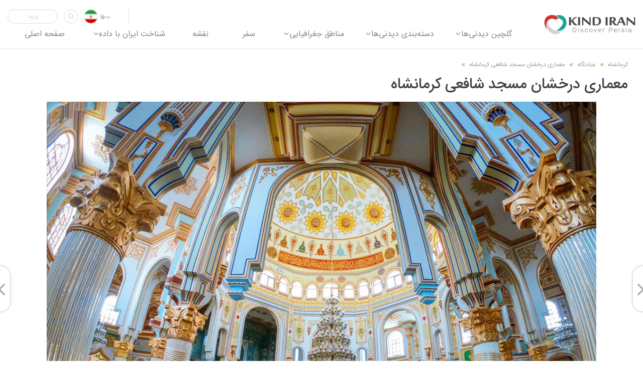

--- FILE ---
content_type: text/html; charset=utf-8
request_url: https://kindiran.com/FA/photo/500564
body_size: 12720
content:

<!DOCTYPE html>
<html xmlns="http://www.w3.org/1999/xhtml"
      dir="rtl" lang="fa-ir">
<head prefix="og: http://ogp.me/ns#">


    

<!-- ======== General Metas ======== -->

<link rel="shortcut icon" type="image/x-icon" href="/favicon.ico" />
<meta charset="UTF-8">
<meta http-equiv="Content-Type" content="text/html; charset=utf-8">
<meta http-equiv="content-language" content="FA" />
<meta http-equiv="X-UA-Compatible" content="IE=edge,chrome=1">
<meta name="telegram:channel" content=@kindiran>
<!-- ======== Mobile Metas ======== -->
<meta name="viewport" content="width=device-width, initial-scale=1">
<!-- ======== Generator Metas ======== -->

<meta name="web-developer" content="videvelop Team - Navid Amin Aghaee">
<meta name="web-designer" content="videvelop Team - Ardalan Shahverdi">
<!-- ======== DC. Metas ======== -->
<meta name="DC.Publisher" content="kindiran">
<meta name="DC.Language" content="FA">
<meta name="DC.Type" content="website">

<!-- ======== og Metas ======== -->
<meta property="og:type" content="website" />
<meta property="og:site_name" content="kindiran" />

<meta property="og:image:width" content="200" />
<meta property="og:image:height" content="200" />

<meta property="fb:app_id" content="601729166865770" />
    <!-- ======== Libs & Plugins CSS ======== -->
    
    <link href="/Content/BundleCss/bundleLayout.min.css" rel="stylesheet" />

        <link href="/Content/iLess/Variables/iFont-FA.min.css" rel="stylesheet" />
    <script src="/Scripts/BundlesScripts/bundleLayoutTop.min.js"></script>
    
        
<!-- ======== General Metas ======== -->
<title>معماری درخشان مسجد شافعی کرمانشاه</title>
<meta name="keywords">
<meta name="description">
<link rel="image_src" href="https://www.kindiran.com//Content/uploads/2066/photos/500564_md.jpg">
<meta property="al:web:url" content="https://kindiran.com/FA/photo/500564">
<!-- ======== og Metas ======== -->
<meta property="og:title" content="معماری درخشان مسجد شافعی کرمانشاه">
<meta property="og:description">
<meta property="og:type" content="photo">
<meta name="og:url" content="https://kindiran.com/FA/photo/500564">
<meta property="og:image" content="https://www.kindiran.com//Content/uploads/2066/photos/500564_md.jpg">
<meta property="og:image:type" content="image/jpg">
<meta property="og:image:width" content="200">
<meta property="og:image:height" content="200">
<meta property="og:site_name" content="KindIran.com">
<meta property="fb:app_id" content="1791172107805472">
<meta property="og:locale" content="fa_IR">
<meta name="twitter:card" content="summary">
<meta name="twitter:site" content="KindIran.com">
<meta name="twitter:creator" content="KindIran.com">
<meta name="twitter:url" content="https://kindiran.com/FA/photo/500564">
<meta name="twitter:title" content="معماری درخشان مسجد شافعی کرمانشاه">
<meta name="twitter:description">
<meta name="twitter:image" content="https://www.kindiran.com//Content/uploads/2066/photos/500564_md.jpg">
<!-- ======== DC Metas ======== -->
<meta name="dc.language" content="FA">
<meta name="dc.type" content="photo">
<meta name="dc.title" content="معماری درخشان مسجد شافعی کرمانشاه">
<meta name="dc.keywords">
<meta name="dc.description">




    <link href="/Content/iLess/Pages/GalleryItem.min.css" rel="stylesheet" />
    <link href="/Content/Component/owlc/owlc.min.css" rel="stylesheet" />
    <link href="/Content/Component/owlc/owlt.min.css" rel="stylesheet" />

    <script type="text/javascript">
        (function (c, l, a, r, i, t, y) {
            c[a] = c[a] || function () { (c[a].q = c[a].q || []).push(arguments) };
            t = l.createElement(r); t.async = 1; t.src = "https://www.clarity.ms/tag/" + i;
            y = l.getElementsByTagName(r)[0]; y.parentNode.insertBefore(t, y);
        })(window, document, "clarity", "script", "sbmjqhh6fr");
    </script>
</head>
<body id="main-body" class="global-direction dflt-txt-align  LNG-RTL" data-offset="160" data-spy="scroll" data-target="#INTRMnu">

    <header id="MainHeader" role="banner">
        <div class="FlexContainer-fluid">

            <div class="MainHeader_FlexItem">
                <a href="/fa"><div id="MainHeaderLogo"></div></a>
            </div>

            <div class="MainHeader_FlexItem">
                <div class="MainHeaderNavToggle_div hidden-lg hidden-md">
                    <a id="MainHeaderNavToggle"><span></span></a>
                </div>
                <nav id="Nav_MenuTools" role="navigation">
<ul class="MenuTools" role="tablist">

        <li id="ProfilePic_PartID" class="dropdown ProfilePic_Part">
            <a href=/Account/Login role="button" title="ورود" class="LoginModalOpener MenuTools_BTN" onclick="$('#LoginText').text('')">
                <div class="MenuTools_Icon LoginMode">
                    <i class="vi vi-lock" aria-hidden="true"></i>
                    <span class="">ورود</span>
                </div>
            </a>
        </li>

    <li id="DrpSearchBar" class="dropdown SearchBar_Part">
        <button id="dropdown-HeaderSearchBar" class="dropdown-toggle MenuTools_BTN" type="button" data-toggle="dropdown" aria-haspopup="true" aria-expanded="true" title="جستجو">
            <div class="MenuTools_Icon">
                <i class="vi vi-search3" aria-hidden="true"></i>
            </div>
            
        </button>

        <div class="dropdown-menu MenuTools_Box" aria-labelledby="dropdown-HeaderSearchBar">
            <button id="SearchBtn" type="button" class="close" aria-label="Close" data-dismiss="#DrpSearchBar"><i class="vi vi-close-empty" aria-hidden="true"></i></button>

<form action="/FA/search" class="iForm" method="post" role="form">                <div class="form-horizontal iForm-SCTN">
                    <div class="form-group">
                        <div class="iForm-Input">
                            <input id="Id" name="Id" type="search" class="form-control" placeholder="جستجو" autocomplete="off">
                            <!-- onblur="this.focus()" autofocus -->
                            <button type="submit" class="iForm-Icon">
                                <div class="iForm-LabelCircleBox">
                                    <i class="vi vi-search" aria-hidden="true"></i>
                                </div>
                            </button>
                        </div>
                    </div>
                </div>
</form>            <div id="SerachSuggestion"></div>
        </div>
        <div id="search-overlay" class="Screen_Overlay"></div>
    </li>

    <li class="dropdown DrpDwnAnmt Lang_Part">
        <button id="dropdown_Lang" class="dropdown-toggle MenuTools_BTN" type="button" data-toggle="dropdown" aria-haspopup="true" aria-expanded="false" title="FA">
            <div class="MenuTools_Icon">
                <img src=/Content/Images/lyt/lgn_FA.png width="36" height="21" />
            </div>
            <span class="MenuTools_Lable">فا</span>
            <i class="vi vi-angle-down caret_down" aria-hidden="true"></i>
        </button>
        <ul class="dropdown-menu" role="tablist" aria-labelledby="dropdown_Lang">
            

    <li class="global-direction active">
    <a href="/FA/Language/ChangeCulture?returnUrl=%2FFA%2Fphoto%2F500564&amp;Changelang=fa-IR">
        <span>فارسی</span>
        <img alt="فارسی" src=/Content/Images/lyt/lgn_FA.png width="36" height="21" />
    </a>
    </li>
    <li class="global-direction ">
    <a href="/FA/Language/ChangeCulture?returnUrl=%2FFA%2Fphoto%2F500564&amp;Changelang=en-US">
        <span>English</span>
        <img alt="English" src=/Content/Images/lyt/lgn_EN.png width="36" height="21" />
    </a>
    </li>
    <li class="global-direction ">
    <a href="/FA/Language/ChangeCulture?returnUrl=%2FFA%2Fphoto%2F500564&amp;Changelang=it-IT">
        <span>Italiano</span>
        <img alt="Italiano" src=/Content/Images/lyt/lgn_IT.png width="36" height="21" />
    </a>
    </li>
    <li class="global-direction ">
    <a href="/FA/Language/ChangeCulture?returnUrl=%2FFA%2Fphoto%2F500564&amp;Changelang=fr-FR">
        <span>Fran&#231;ais</span>
        <img alt="Fran&#231;ais" src=/Content/Images/lyt/lgn_FR.png width="36" height="21" />
    </a>
    </li>
    <li class="global-direction ">
    <a href="/FA/Language/ChangeCulture?returnUrl=%2FFA%2Fphoto%2F500564&amp;Changelang=zh_CN">
        <span>简体中文</span>
        <img alt="简体中文" src=/Content/Images/lyt/lgn_ZH.png width="36" height="21" />
    </a>
    </li>

        </ul>
    </li>

</ul>
</nav>
                <nav id="MainNavigation" class="" role="navigation">
<div class="">
    <div class="MenuLogo visible-xs visible-sm">
        <img src="/Content/Images/lyt/kindiran_txt_w.png" alt="kindiran Logo" title="kindiran.com" width="133" height="40" />
    </div>
    <ul class="MMnu">
        <li>
            <a class="MMnu_BTN" href="/fa">
                <ul class="MMnu_Item">
                    <li class="MMnu_icn"><i class="vi vi-home-1" aria-hidden="true"></i></li>
                    <li class="MMnu_lbl">صفحه اصلی</li>
                </ul>
            </a>
            <span class="Linear"></span>
        </li>



        <li class="dropdown DrpDwnAnmt">
            <button id="MMnu_BiDashboards" class="MMnu_BTN dropdown-toggle" type="button" data-toggle="dropdown" aria-haspopup="true" aria-expanded="false">
                <ul class="MMnu_Item">
                    <li class="MMnu_icn"><i class="vi vi-area" aria-hidden="true"></i></li>
                    <li class="MMnu_lbl">شناخت ایران با داده</li>
                </ul>
                <span class="caret_down"><i class="vi vi-angle-down" aria-hidden="true"></i></span>
            </button>
            <span class="Linear"></span>
            <ul class="dropdown-menu" aria-labelledby="MMnu_BiDashboards">
                <li>
                    <a class="MMnu_BTN" href="/fa/Bi/Iran">
                        <ul class="MMnu_Item SMnu_Item">
                            <li class="MMnu_icn"><i class="vi vi-flag-o" aria-hidden="true"></i></li>
                            <li class="MMnu_lbl">آمار ایران</li>
                        </ul>
                    </a>
                    <span class="Linear"></span>
                </li>
                <li>
                    <a class="MMnu_BTN" href="/fa/Bi/World">
                        <ul class="MMnu_Item SMnu_Item">
                            <li class="MMnu_icn"><i class="vi vi-worlwide" aria-hidden="true"></i></li>
                            <li class="MMnu_lbl">کاوش جهانی</li>
                        </ul>
                    </a>
                    <span class="Linear"></span>
                </li>
                <li>
                    <a class="MMnu_BTN" href="/fa/Bi/Movie">
                        <ul class="MMnu_Item SMnu_Item">
                            <li class="MMnu_icn"><i class="vi vi-play-circle-o" aria-hidden="true"></i></li>
                            <li class="MMnu_lbl">دنیای سینما</li>
                        </ul>
                    </a>
                    <span class="Linear"></span>
                </li>
            </ul>
        </li>









        <li>
            <a class="MMnu_BTN" href="/fa/map">
                <ul class="MMnu_Item">
                    <li class="MMnu_icn"><i class="vi vi-position" aria-hidden="true"></i></li>
                    <li class="MMnu_lbl">نقشه</li>
                </ul>
            </a>
            <span class="Linear"></span>
        </li>

        <li>
            <a class="MMnu_BTN" href="/fa/Journey">
                <ul class="MMnu_Item">
                    <li class="MMnu_icn"><i class="vi vi-travelling-backpack" aria-hidden="true"></i></li>
                    <li class="MMnu_lbl">سفر</li>
                </ul>
            </a>
            <span class="Linear"></span>
        </li>
        <li class="dropdown DrpDwnAnmt">
            <button id="MMnu_Location" class="MMnu_BTN dropdown-toggle" type="button" data-toggle="dropdown" aria-haspopup="true" aria-expanded="false">
                <ul class="MMnu_Item">
                    <li class="MMnu_icn"><i class="vi vi-zone" aria-hidden="true"></i></li>
                    <li class="MMnu_lbl">مناطق جغرافیایی</li>
                </ul>
                <span class="caret_down"><i class="vi vi-angle-down" aria-hidden="true"></i></span>
            </button>
            <span class="Linear"></span>
            <ul class="dropdown-menu " aria-labelledby="MMnu_Location">

                <li>
                    <a class="MMnu_BTN" href="/fa/loc?id=500564">
                        <ul class="MMnu_Item SMnu_Item">
                            <li class="MMnu_icn"><i class="vi vi-circle-thin" aria-hidden="true"></i></li>
                            <li class="MMnu_lbl">ایران</li>
                        </ul>
                    </a>
                </li>

                <li>
                    <a class="MMnu_BTN" href="/fa/Loc/North">
                        <ul class="MMnu_Item SMnu_Item">
                            <li class="MMnu_icn"><i class="vi vi-circle-thin" aria-hidden="true"></i></li>
                            <li class="MMnu_lbl">شمال</li>
                        </ul>
                    </a>
                </li>

                <li>
                    <a class="MMnu_BTN" href="/fa/Loc/South">
                        <ul class="MMnu_Item SMnu_Item">
                            <li class="MMnu_icn"><i class="vi vi-circle-thin" aria-hidden="true"></i></li>
                            <li class="MMnu_lbl">جنوب</li>
                        </ul>
                    </a>
                </li>
                <li>
                    <a class="MMnu_BTN" href="/fa/Loc/SouthEast">
                        <ul class="MMnu_Item SMnu_Item">
                            <li class="MMnu_icn"><i class="vi vi-circle-thin" aria-hidden="true"></i></li>
                            <li class="MMnu_lbl">جنوب شرقی</li>
                        </ul>
                    </a>
                </li>
                <li>
                    <a class="MMnu_BTN" href="/fa/Loc/SouthWest">
                        <ul class="MMnu_Item SMnu_Item">
                            <li class="MMnu_icn"><i class="vi vi-circle-thin" aria-hidden="true"></i></li>
                            <li class="MMnu_lbl">جنوب غربی</li>
                        </ul>
                    </a>
                </li>
                <li>
                    <a class="MMnu_BTN" href="/fa/Loc/Center">
                        <ul class="MMnu_Item SMnu_Item">
                            <li class="MMnu_icn"><i class="vi vi-circle-thin" aria-hidden="true"></i></li>
                            <li class="MMnu_lbl">مرکز</li>
                        </ul>
                    </a>
                </li>
                <li>
                    <a class="MMnu_BTN" href="/fa/Loc/NorthWest">
                        <ul class="MMnu_Item SMnu_Item">
                            <li class="MMnu_icn"><i class="vi vi-circle-thin" aria-hidden="true"></i></li>
                            <li class="MMnu_lbl">شمال غربی</li>
                        </ul>
                    </a>
                </li>
                <li>
                    <a class="MMnu_BTN" href="/fa/Loc/West">
                        <ul class="MMnu_Item SMnu_Item">
                            <li class="MMnu_icn"><i class="vi vi-circle-thin" aria-hidden="true"></i></li>
                            <li class="MMnu_lbl">غرب</li>
                        </ul>
                    </a>
                </li>

            </ul>
        </li>

        <li class="dropdown DrpDwnAnmt">
            <button id="MMnu_Categories" class="MMnu_BTN dropdown-toggle" type="button" data-toggle="dropdown" aria-haspopup="true" aria-expanded="false">
                <ul class="MMnu_Item">
                    <li class="MMnu_icn"><i class="vi vi-apps" aria-hidden="true"></i></li>
                    <li class="MMnu_lbl">دسته‌بندی دیدنی‌ها</li>
                </ul>
                <span class="caret_down"><i class="vi vi-angle-down" aria-hidden="true"></i></span>
            </button>
            <span class="Linear"></span>
            <ul class="dropdown-menu" aria-labelledby="MMnu_Categories">
                <li>
                    <a class="MMnu_BTN" href="/fa/cat/Cultural">
                        <ul class="MMnu_Item SMnu_Item">
                            <li class="MMnu_icn"><i class="vi vi-cultural2" aria-hidden="true"></i></li>
                            <li class="MMnu_lbl">فرهنگی</li>
                        </ul>
                    </a>
                </li>
                <li>
                    <a class="MMnu_BTN" href="/fa/cat/Nature">
                        <ul class="MMnu_Item SMnu_Item">
                            <li class="MMnu_icn"><i class="vi vi-mountains" aria-hidden="true"></i></li>
                            <li class="MMnu_lbl">طبیعت</li>
                        </ul>
                    </a>
                </li>
            </ul>
        </li>







        <li class="dropdown DrpDwnAnmt">
            <button id="MMnu_Categories" class="MMnu_BTN dropdown-toggle" type="button" data-toggle="dropdown" aria-haspopup="true" aria-expanded="false">
                <ul class="MMnu_Item">
                    <li class="MMnu_icn"><i class="vi vi-th-list" aria-hidden="true"></i></li>
                    <li class="MMnu_lbl">گلچین دیدنی‌ها</li>
                </ul>
                <span class="caret_down"><i class="vi vi-angle-down" aria-hidden="true"></i></span>
            </button>
            <span class="Linear"></span>
            <ul class="dropdown-menu" aria-labelledby="MMnu_Categories">




                <li>
                    <a class="MMnu_BTN" href="/fa/Attractions/Cat/List%20of%20World%20Heritage%20Sites%20in%20Iran">
                        <ul class="MMnu_Item SMnu_Item">
                            <li class="MMnu_icn"><i class="vi vi-minus" aria-hidden="true"></i></li>
                            <li class="MMnu_lbl">میراث جهانی یونسکو </li>
                        </ul>
                    </a>
                </li>
                <li>
                    <a class="MMnu_BTN" href="/fa/Attractions/Cat/100%20Places%20to%20See%20in%20Iran%20Before%20You%20Die">
                        <ul class="MMnu_Item SMnu_Item">
                            <li class="MMnu_icn"><i class="vi vi-minus" aria-hidden="true"></i></li>
                            <li class="MMnu_lbl">100 نقطه دیدنی</li>
                        </ul>
                    </a>
                </li>
                <li>
                    <a class="MMnu_BTN" href="/fa/Attractions/Cat/Natural%20heritage">
                        <ul class="MMnu_Item SMnu_Item">
                            <li class="MMnu_icn"><i class="vi vi-minus" aria-hidden="true"></i></li>
                            <li class="MMnu_lbl">میراث طبیعی جهانی</li>
                        </ul>
                    </a>
                </li>
                <li>
                    <a class="MMnu_BTN" href="/fa/gallery/Iranian-Figures">
                        <ul class="MMnu_Item SMnu_Item">
                            <li class="MMnu_icn"><i class="vi vi-minus" aria-hidden="true"></i></li>
                            <li class="MMnu_lbl">مشاهیر ایران</li>
                        </ul>
                    </a>
                </li>
                <li>
                    <a class="MMnu_BTN" href="/fa/Attractions">
                        <ul class="MMnu_Item SMnu_Item">
                            <li class="MMnu_icn"><i class="vi vi-minus" aria-hidden="true"></i></li>
                            <li class="MMnu_lbl">همه لیستها</li>
                        </ul>
                    </a>
                </li>
            </ul>
        </li>






    </ul>
    <div class="MobMnu_LNG dropdown DrpDwnAnmt InvertDrp visible-xs">
        <button id="MobMnu_LNG_drpdwn" class="dropdown-toggle" type="button" data-toggle="dropdown" aria-haspopup="true" aria-expanded="false" title="FA">
            <span class="FtrLNG_Icon">
                <img src=/Content/Images/lyt/lgn_FA.png width="36" height="21" />
            </span>
            <span class="Lable">فارسی</span>
            <i class="vi vi-angle-down caret_down" aria-hidden="true"></i>
        </button>
        <ul class="dropdown-menu" role="tablist" aria-labelledby="MobMnu_LNG_drpdwn">
            

    <li class="global-direction active">
    <a href="/FA/Language/ChangeCulture?returnUrl=%2FFA%2Fphoto%2F500564&amp;Changelang=fa-IR">
        <span>فارسی</span>
        <img alt="فارسی" src=/Content/Images/lyt/lgn_FA.png width="36" height="21" />
    </a>
    </li>
    <li class="global-direction ">
    <a href="/FA/Language/ChangeCulture?returnUrl=%2FFA%2Fphoto%2F500564&amp;Changelang=en-US">
        <span>English</span>
        <img alt="English" src=/Content/Images/lyt/lgn_EN.png width="36" height="21" />
    </a>
    </li>
    <li class="global-direction ">
    <a href="/FA/Language/ChangeCulture?returnUrl=%2FFA%2Fphoto%2F500564&amp;Changelang=it-IT">
        <span>Italiano</span>
        <img alt="Italiano" src=/Content/Images/lyt/lgn_IT.png width="36" height="21" />
    </a>
    </li>
    <li class="global-direction ">
    <a href="/FA/Language/ChangeCulture?returnUrl=%2FFA%2Fphoto%2F500564&amp;Changelang=fr-FR">
        <span>Fran&#231;ais</span>
        <img alt="Fran&#231;ais" src=/Content/Images/lyt/lgn_FR.png width="36" height="21" />
    </a>
    </li>
    <li class="global-direction ">
    <a href="/FA/Language/ChangeCulture?returnUrl=%2FFA%2Fphoto%2F500564&amp;Changelang=zh_CN">
        <span>简体中文</span>
        <img alt="简体中文" src=/Content/Images/lyt/lgn_ZH.png width="36" height="21" />
    </a>
    </li>

        </ul>
    </div>


</div>



</nav>
            </div>
        </div>
    </header>

    <div id="LytWrp" class="Wrp_Page Wrp_GllryItm dflt-txt-align" role="main">
        





<section id="GllryItm_Content">
    <div class="Page_Heading">

        
<nav class="Container-iBreadcrumbs iBorder ">
    <ol itemscope itemtype="http://schema.org/BreadcrumbList" class="breadcrumb iBreadcrumbs global-direction dflt-txt-align">
        <li itemprop="itemListElement" itemscope itemtype="http://schema.org/ListItem">
            <a href="/FA/Loc/kermanshah">
                کرمانشاه
            </a>
            <meta itemprop="position" content="1" />
        </li>
        
        <li>
            <a itemprop="item" href="/FA/cat/shrine">
                <span itemprop="name">
                    عبادتگاه
                </span>
            </a>
            <meta itemprop="position" content="2" />
        </li>
        <li>
            <a itemprop="item" href="/FA/Gallery/Brilliant-architecture-of-Shafi&#39;i-mosque-in-Kermanshah">
                <span itemprop="name">
                    معماری درخشان مسجد شافعی کرمانشاه
                </span>
            </a>
            <meta itemprop="position" content="3" />
        </li>
        <li>
            <span itemprop="item">
                <span itemprop="name">
                    
                </span>
            </span>
            <meta itemprop="position" content="4" />
        </li>

    </ol>
</nav>

        <div class="Heading">
            <h1 class="iFont-heading">معماری درخشان مسجد شافعی کرمانشاه</h1>
        </div>

    </div>

    <div class="Cntnt_OutSide">
        <div class="Cntnt_SCTN">
                <div class="Cntnt_Box">
                    <img class="Cntnt_IMG" src="https://www.kindiran.com//Content/uploads/2066/photos/500564_LG.jpg" alt="معماری درخشان مسجد شافعی کرمانشاه" />
                </div>

        </div>

        <a class="NextItem" href="/FA/Photo/500563">
            <i class="vi vi-angle-right"></i>
            <img src="https://www.kindiran.com//Content/uploads/2066/photos/500565_TB.jpg" width="186" height="110" />
            <span></span>
        </a>

        <a class="PrevItem" href="/FA/Photo/500565">
            <i class="vi vi-angle-left"></i>
            <img src="https://www.kindiran.com//Content/uploads/2066/photos/500563_TB.jpg" width="186" height="110" />
            <span></span>
        </a>
    </div>

    


<div id="anchor_INTR_Menu"></div>
<div id="INTR_Menu" class="INTRMenu">
    <div class="container">
        <div class="iCenter">
            <ul class="INTR_Menu_MainUl" role="tablist">
                <li role="presentation">
                    <a class="iScrollAbleBtn INTR_Menu_BTN" href="#CntntPg_Content" title="View image">
                        <i class="vi vi-image" aria-hidden="true"></i>
                        <span class="iFont-button">8706 Views</span>
                    </a>
                </li>
                <li role="presentation">

                    

    <button  class="INTR_Menu_BTN iLikeBox LikeButton UnLike" onclick="Like('/FA/Photo/Like/500564', this, '500564')">
        <i class=" vi vi-heart-o LikeIcon"></i>
        <span data-contentid="500564"  class="LikeValue">1 لایک
        </span>
    </button>





                </li>
                <li class="FullScreen_Acted_Hide" role="presentation">
                    <a class="iScrollAbleBtn INTR_Menu_BTN" href="#CntntPg_Description" title="Description">
                        <i class="vi vi-information" aria-hidden="true"></i>
                        <span class="iFont-button">Description</span>
                    </a>
                </li>
                <li class="FullScreen_Acted_Hide" role="presentation">
                    <a class="iScrollAbleBtn INTR_Menu_BTN" href="#GllryItm_Comment" title="Comment">
                        <i class="vi vi-commenting-o" aria-hidden="true"></i>
                        <span class="iFont-button">0 Comments</span>
                    </a>
                </li>
                <li role="presentation">

                    

<button type="button" class="iModalBTN INTR_Menu_BTN" data-toggle="modal" data-target="#ShareModal">
    <i class="vi vi-share" aria-hidden="true"></i>
    <span class="iFont-button">اشتراک</span>
</button>
<div id="ShareModal" class="modal fade iModal ToolsModal" tabindex="-1" role="dialog" aria-labelledby="ShareModal-link-modalLabel">
    <div class="modal-dialog" role="document">
        <div class="modal-content">
            <div class="modal-header">
                <button type="button" class="close" data-dismiss="modal" aria-label="Close"><i class="vi vi-close-empty" aria-hidden="true"></i></button>
                <h4 class="modal-title" id="ShareModal-link-modalLabel">
                    اشتراک
                </h4>
            </div>
            <div class="modal-body">
                <div class="PrivateLink">
                    <p class="iFont-description">User Dear, You can use the link below to post this to your friends.</p>
                    <input type="text" value="https://kindiran.com/FA/photo/500564" />
                </div>
                <div class="SocialNetwork">
                    <a class="iHVR-hang" href="https://www.facebook.com/sharer.php?u=https%3a%2f%2fkindiran.com%2fFA%2fphoto%2f500564" title="Share on Facebook" target="_blank"><span class="CircleBtn" style="background-color:#3b5998"><i class="vi vi-facebook" aria-hidden="true"></i></span><span class="iTitle">Facebook</span></a>
                  
                    <a class="iHVR-hang" href="https://telegram.me/share/url?url=https%3a%2f%2fkindiran.com%2fFA%2fphoto%2f500564&amp;text=This is content from kindIran.com&amp;to=" title="Share on Telegram" target="_blank"><span class="CircleBtn" style="background-color:#0088cc"><i class="vi vi-paper-plane" aria-hidden="true"></i></span><span class="iTitle">Telegram</span></a>
                
                    <a class="iHVR-hang" href="https://www.linkedin.com/shareArticle?mini=true&amp;url=https%3a%2f%2fkindiran.com%2fFA%2fphoto%2f500564&amp;title=kindiran&amp;summary=&amp;source=kindIran.com" title="Share on LinkedIn" target="_blank"><span class="CircleBtn" style="background-color:#0077b5"><i class="vi vi-linkedin" aria-hidden="true"></i></span><span class="iTitle">LinkedIn</span></a>
                    
                    
                    

                    
                </div>
            </div>
        </div>
    </div>
</div>



                </li>
                <li role="presentation">
                    <button type="button" class="iModalBTN INTR_Menu_BTN" data-toggle="modal" data-target="#QRCodeModal">
    <i class="vi vi-qrcode" aria-hidden="true"></i>
    <span class="iFont-button">QR Code</span>
</button>

<div id="QRCodeModal" class="modal fade iModal ToolsModal" tabindex="-1" role="dialog" aria-labelledby="QRCodeModal-link-modalLabel">
    <div class="modal-dialog" role="document">
        <div class="modal-content">
            <div class="modal-header">
                <button type="button" class="close" data-dismiss="modal" aria-label="Close"><i class="vi vi-close-empty" aria-hidden="true"></i></button>
                <h4 class="modal-title" id="QRCodeModal-link-modalLabel">QR Code</h4>
            </div>
            <div class="modal-body">
                <p class="iFont-description">You can use the link below to post this to your friends.</p>

                
                <img class="iQRCode" height="200" width="200" src="https://qrickit.com/api/qr.php?d=https://kindiran.com/FA/photo/500564?img=%26Id=500564%26Title=" />
            </div>
        </div>
    </div>
</div>

                </li>
                <li role="presentation">
                    <button id="fullscreen-btn" type="button" class="FullScreen_BTN INTR_Menu_BTN" title="Full Screen" onclick="toggleFullScreen(document.body)">
                        <i class="vi vi-expand" aria-hidden="true"></i>
                        <span class="iFont-button">Full Screen</span>
                    </button>
                </li>
                
            </ul>
        </div>
    </div>
    <button class="INTR_Menu-toggle">
        <i class="vi vi-chevron-circle-up" aria-hidden="true"></i>
    </button>
</div>
</section>

    <div id="GllryItm_Description" class="Part Page_Description">
        <div class="iContainer">
            <blockquote><h2 class="iFont-heading">معماری درخشان مسجد شافعی کرمانشاه</h2></blockquote>
            <p class="iFont-description"></p>
        </div>
    </div>



<style>

    .mythumbnail {
        width: 150px; /* عرض مورد نظر خود را تنظیم کنید */
        height: 160px; /* ارتفاع مورد نظر خود را تنظیم کنید */
        object-fit: contain; /* اطمینان حاصل می‌کند که تصویر متناسب برش می‌خورد */
        border-radius: 3px; /* برای گوشه‌های گرد، در صورت نیاز */
        overflow: hidden; /* از بیرون زدن محتوا جلوگیری می‌کند */
        display: block; /* در صورت نیاز برای قرارگیری صحیح */


    }

    .thumbnail-container {
        padding: 10px 50px 10px 50px;
        display: flex; /* استفاده از فلکس‌باکس برای چینش */
        flex-wrap: wrap; /* اطمینان از قرارگیری تصاویر در چند ردیف در صورت نیاز */
        gap: 0; /* حذف فاصله بین تصاویر */
    }
</style>

<div  class="GalleryTBs owl-carousel owl-theme thumbnail-container">

        <a class="item" href="/FA/photo/500572">
            <div class="itemThumbs ">
                <img class="owl-lazy mythumbnail" data-src="https://www.kindiran.com//Content/uploads/2066/photos/500572_SM.jpg" />
            </div>
        </a>
        <a class="item" href="/FA/photo/500571">
            <div class="itemThumbs ">
                <img class="owl-lazy mythumbnail" data-src="https://www.kindiran.com//Content/uploads/2066/photos/500571_SM.jpg" />
            </div>
        </a>
        <a class="item" href="/FA/photo/500570">
            <div class="itemThumbs ">
                <img class="owl-lazy mythumbnail" data-src="https://www.kindiran.com//Content/uploads/2066/photos/500570_SM.jpg" alt="حس و حال مسجد شافعی" />
            </div>
        </a>
        <a class="item" href="/FA/photo/500569">
            <div class="itemThumbs ">
                <img class="owl-lazy mythumbnail" data-src="https://www.kindiran.com//Content/uploads/2066/photos/500569_SM.jpg" alt="محراب مسجد شافعی‌ها" />
            </div>
        </a>
        <a class="item" href="/FA/photo/500568">
            <div class="itemThumbs ">
                <img class="owl-lazy mythumbnail" data-src="https://www.kindiran.com//Content/uploads/2066/photos/500568_SM.jpg" />
            </div>
        </a>
        <a class="item" href="/FA/photo/500567">
            <div class="itemThumbs ">
                <img class="owl-lazy mythumbnail" data-src="https://www.kindiran.com//Content/uploads/2066/photos/500567_SM.jpg" alt="گچبری‌های مسجد شافعی" />
            </div>
        </a>
        <a class="item" href="/FA/photo/500566">
            <div class="itemThumbs ">
                <img class="owl-lazy mythumbnail" data-src="https://www.kindiran.com//Content/uploads/2066/photos/500566_SM.jpg" alt="کاربرد مسجد شافعی" />
            </div>
        </a>
        <a class="item" href="/FA/photo/500565">
            <div class="itemThumbs ">
                <img class="owl-lazy mythumbnail" data-src="https://www.kindiran.com//Content/uploads/2066/photos/500565_SM.jpg" />
            </div>
        </a>
        <a class="item" href="/FA/photo/500564">
            <div class="itemThumbs ">
                <img class="owl-lazy mythumbnail" data-src="https://www.kindiran.com//Content/uploads/2066/photos/500564_SM.jpg" />
            </div>
        </a>
        <a class="item" href="/FA/photo/500563">
            <div class="itemThumbs ">
                <img class="owl-lazy mythumbnail" data-src="https://www.kindiran.com//Content/uploads/2066/photos/500563_SM.jpg" />
            </div>
        </a>
        <a class="item" href="/FA/photo/500562">
            <div class="itemThumbs ">
                <img class="owl-lazy mythumbnail" data-src="https://www.kindiran.com//Content/uploads/2066/photos/500562_SM.jpg" />
            </div>
        </a>
        <a class="item" href="/FA/photo/500561">
            <div class="itemThumbs ">
                <img class="owl-lazy mythumbnail" data-src="https://www.kindiran.com//Content/uploads/2066/photos/500561_SM.jpg" />
            </div>
        </a>
</div>


<div id="GllryItm_Comment" class="Part Page_Comment">
    <div class="iContainer">
        

<div class="Part_Heading">
    <h4 class="iTitle">ارسال نظر</h4>
    <span class="iSeprate"></span>
</div>

<form action="/Comment/Comment" class="iForm" data-ajax="true" data-ajax-loading="#LoaderBTN_Comment_127" data-ajax-method="Post" data-ajax-success="handleComment(data,&#39;Comment_127&#39;)" id="Comment_Comment_127" method="post">    <div id="SendComment_Comment_127" class="form-horizontal iForm-SCTN">
        <input data-val="true" data-val-number="The field ContentId must be a number." data-val-required="The ContentId field is required." id="ContentId" name="ContentId" type="hidden" value="500564" />
            <div class="form-group">
                <div class="iForm-Icon">
                    <div class="iForm-LabelCircleBox">
                        <i class="vi vi-user" aria-hidden="true"></i>
                    </div>
                </div>
                <div class="iForm-Input">
                    <input class="form-control  text-box single-line" data-val="true" data-val-length="The field AnonymousName must be a string with a maximum length of 50." data-val-length-max="50" id="AnonymousName" name="AnonymousName" placeholder="نام خود را وارد نمایید" type="text" value="" />
                </div>
            </div>
            <div class="form-group">
                <div class="iForm-Icon">
                    <div class="iForm-LabelCircleBox">
                        <i class="vi vi-envelope" aria-hidden="true"></i>
                    </div>
                </div>
                <div class="iForm-Input">
                    <input class="form-control test text-box single-line" data-val="true" data-val-length="The field AnonymousEmail must be a string with a maximum length of 100." data-val-length-max="100" id="EmailComment" name="AnonymousEmail" placeholder="ایمیل خود را وارد نمایید" type="text" value="" />
                </div>
            </div>

        <input data-val="true" data-val-number="The field TableId must be a number." id="TableId" name="TableId" type="hidden" value="" />
        <div class="form-group">
            <div class="iForm-Icon">
                <div class="iForm-LabelCircleBox">
                    <i class="vi vi-file-text" aria-hidden="true"></i>
                </div>
            </div>
                <div class="iForm-Input TextArea-SCTN">
                    <textarea class="Expandable form-control counter" cols="20" data-val="true" data-val-length="The field CommentText must be a string with a maximum length of 250." data-val-length-max="250" data-val-required="The CommentText field is required." id="CommentText" name="CommentText" placeholder="نظر خود را بنویسید" rows="5">
</textarea>
                </div>
        </div>
            <div class="reCaptcha-Box">
                <div class="g-recaptcha" data-sitekey="6LesbiUTAAAAAKAAOli6OVZObbxhYDVJcwxfKJWa" id="captcha-Comment_127"></div>
            </div>
        <div class="validation-summary-valid" data-valmsg-summary="true"><ul><li style="display:none"></li>
</ul></div>
        <div id="CaptchaMsg_Comment_127" class='event-Section iAlert-Warning text-center' style="display: none" role='alert'></div>

        <button type="submit" class="iFormBTN iHVR-hang">
            <span>ارسال</span>
            <i id="LoaderBTN_Comment_127" class="vi-animate vi-spin vi-refresh Loader-BTN"></i>
        </button>

    </div>
</form><div id="SuccessMsg_Comment_127" class="alert alert-success CommentResult" style="display: none"></div>

<script src="/Scripts/TextCounter/textcounter.min.js"></script>
<script src="/Scripts/iScript/Captcha.js"></script>


        


<div id="comments" class="Comments">
        <div class="event-Section alert alert-warning text-center" role="alert">نظری ثبت نشده</div>
</div>

<script src="/Scripts/iScript/CommentList.js"></script>
    </div>
</div>


        <a class="iScrollAbleBtn" href="#main-body">
            <div class="iBackToTop">
                <i class="vi vi-angle-up" aria-hidden="true"></i>
            </div>
        </a>
    </div>
    <footer id="MainFooter" class="dflt-txt-align" role="contentinfo">
        <div class="FtrSclNtwrk">
            
            <a href="https://www.instagram.com/kindiran/" title="instagram"><i class="vi vi-instagram" aria-hidden="true"></i></a>
            <a href="https://www.facebook.com/kindiran" title="facebook"><i class="vi vi-facebook" aria-hidden="true"></i></a>
            
            <a href="https://t.me/KindIran" title="telegram"><i class="vi vi-paper-plane" aria-hidden="true"></i></a>
        </div>
        <div class="container">
            <div class="FtrLnks">
                <ul>
                    <li class="FtrLnks_Heading">دسترسی سریع </li>

                    <li><a href="/fa/BI/Iran" title="آمار ایران">آمار ایران</a></li>
                    <li><a href="/fa/BI/Movie" title="دنیای سینما">دنیای سینما</a></li>





                    <li><a href="/fa/map" title="نقشه">نقشه</a></li>
                    <li><a href="/fa/journey" title="سفر">سفر</a></li>
                    <li><a href="/fa/loc" title="محل">محل</a></li>
                    <li><a href="/fa/cat/Cultural" title="فرهنگی">فرهنگی</a></li>
                    <li><a href="/fa/cat/Nature" title="طبیعت">طبیعت</a></li>
                    <li><a href="/fa/Users" title="عکاسان">عکاسان</a></li>
                    <li><a href="/fa/Colors" title="رنگ‌ها">رنگ‌ها</a></li>
                </ul>
                <ul>
                    <li class="FtrLnks_Heading">کایندایران</li>
                    <li><a href="/fa/About" title="#">درباره ما</a></li>
                    <li><a href="/fa/Contact" title="contact">تماس با ما</a></li>
                    <li><a href="/sitemap.xml" title="#">سایت‌مپ</a></li>
                    <li class="FtrLnks_Heading">حساب کاربری</li>

                    <li><a href="/Account/register" title="#">ثبت نام</a></li>
                    <li><a href="/Account/login" title="#">ورود به سیستم</a></li>

                </ul>
                <ul>

                    <li class="FtrLnks_Heading">دسته‌بندی دیدنی‌ها</li>
                    <li><a href="/fa/cat/Mountain" title="کوهستان">کوهستان</a></li>
                    <li><a href="/fa/cat/Canyon" title="تنگه">تنگه</a></li>
                    <li><a href="/fa/cat/Desert" title="کویر">کویر</a></li>
                    <li class="FtrLnks_Heading">استان‌ها</li>
                    <li><a href="/fa/Loc/Mazandaran" title="مازندران">مازندران</a></li>
                    <li><a href="/fa/Loc/Yazd" title="یزد">یزد</a></li>
                    <li><a href="/fa/Loc/Khuzestan" title="خوزستان">خوزستان</a></li>
                </ul>
                <ul>
                    <li class="FtrLnks_Heading">جهت‌ها</li>
                    <li><a href="/fa/loc?id=500564" title="ایران">ایران</a></li>
                    <li><a href="/fa/Loc/North" title="شمال">شمال</a></li>
                    <li><a href="/fa/Loc/South" title="جنوب">جنوب</a></li>
                    <li><a href="/fa/Loc/SouthEast" title="جنوب شرقی">جنوب شرقی</a></li>
                    <li><a href="/fa/Loc/SouthWest" title="جنوب غربی">جنوب غربی</a></li>
                    <li><a href="/fa/Loc/Center" title="مرکز">مرکز</a></li>
                    <li><a href="/fa/Loc/NorthWest" title="شمال غربی">شمال غربی</a></li>
                </ul>

            </div>
            <div class="FtrCpyRt">
                <div class="FtrLNG dropdown DrpDwnAnmt InvertDrp">
                    <button id="FtrLNG_drpdwn" class="dropdown-toggle" type="button" data-toggle="dropdown" aria-haspopup="true" aria-expanded="false"
                            title="FA">
                        <span class="FtrLNG_Icon">
                            <img src=/Content/Images/lyt/lgn_FA.png width="36" height="21" />
                        </span>
                        <span class="Lable">فارسی</span>
                        <i class="vi vi-angle-down caret_down" aria-hidden="true"></i>
                    </button>
                    <ul class="dropdown-menu" role="tablist" aria-labelledby="FtrLNG_drpdwn">
                        

    <li class="global-direction active">
    <a href="/FA/Language/ChangeCulture?returnUrl=%2FFA%2Fphoto%2F500564&amp;Changelang=fa-IR">
        <span>فارسی</span>
        <img alt="فارسی" src=/Content/Images/lyt/lgn_FA.png width="36" height="21" />
    </a>
    </li>
    <li class="global-direction ">
    <a href="/FA/Language/ChangeCulture?returnUrl=%2FFA%2Fphoto%2F500564&amp;Changelang=en-US">
        <span>English</span>
        <img alt="English" src=/Content/Images/lyt/lgn_EN.png width="36" height="21" />
    </a>
    </li>
    <li class="global-direction ">
    <a href="/FA/Language/ChangeCulture?returnUrl=%2FFA%2Fphoto%2F500564&amp;Changelang=it-IT">
        <span>Italiano</span>
        <img alt="Italiano" src=/Content/Images/lyt/lgn_IT.png width="36" height="21" />
    </a>
    </li>
    <li class="global-direction ">
    <a href="/FA/Language/ChangeCulture?returnUrl=%2FFA%2Fphoto%2F500564&amp;Changelang=fr-FR">
        <span>Fran&#231;ais</span>
        <img alt="Fran&#231;ais" src=/Content/Images/lyt/lgn_FR.png width="36" height="21" />
    </a>
    </li>
    <li class="global-direction ">
    <a href="/FA/Language/ChangeCulture?returnUrl=%2FFA%2Fphoto%2F500564&amp;Changelang=zh_CN">
        <span>简体中文</span>
        <img alt="简体中文" src=/Content/Images/lyt/lgn_ZH.png width="36" height="21" />
    </a>
    </li>

                    </ul>
                </div>
                <span class="FtrCpyRt_txt">
                    طراحی و پیاده سازی
                    <a href="http://videvelop.ir/">
                        <i class="vi vi-bracket-l" aria-hidden="true"></i><i class="vi vi-sign" aria-hidden="true"></i><i class="vi vi-bracket-r" aria-hidden="true"></i>
                        تیم ویدولوپ
                    </a>&nbsp; &nbsp; |&nbsp; &nbsp; کلیه حقوق این وب سایت متعلق به نوید امین آقایی میباشد.
                </span>
            </div>
        </div>
    </footer>
    <div class="Main_Dialog_Overlay"></div>





<div class="LoginModal-wrapper">
    <div id="ModalLogin" class="modal fade iModal" style="tabindex="-1" role="dialog" aria-labelledby="ModalLoginLabel" aria-hidden="true">
        <div class="modal-dialog"  role="document">
            <div class="modal-content">
                <div class="modal-header">
                    <button type="button" class="close" data-dismiss="modal" aria-label="Close"><i class="vi vi-cross-out" aria-hidden="true"></i></button>
                    <h4 class="modal-title" id="ModalLoginLabel" >Login</h4>
                </div>
                <div class="modal-body">
                    <script src="/Scripts/Account/LoginModal.es5.min.js"></script>

<div ID="LoginText" class="iTitle text-center"></div>

<section id="loginForm" class="LoginPage-Form">
<form action="/Account/Login" class="form-horizontal iForm" id="loginform" method="post" role="form"><input name="__RequestVerificationToken" type="hidden" value="ThRIpiq8aHBI1YN2nzLR1zFgW-9Wsh3uC7jW0M_Xc5C8zt4wHRALY19I-IHNpHdceewkBLL16H6Gj-Lp40oqgfvLVxgWV-1Ry_tIQqemNO01" />        <div class="form-horizontal iForm-SCTN">
            <div class="form-group">
                
                <div class="iForm-Input">
                    <input class="form-control" data-val="true" data-val-email="The Email field is not a valid e-mail address." data-val-required="The Email field is required." id="Email" name="Email" placeholder="Email" type="text" value="" />
                </div>
            </div>
            <div class="form-group">
                
                <div class="iForm-Input">
                    <input class="form-control" data-val="true" data-val-required="The Password field is required." id="Password" name="Password" placeholder="Password" type="password" />
                </div>
            </div>
            <div class="checkbox RememberMe clearfix">
                <div class="Form-CheckBox">
                    <input class="iCheckBox" data-val="true" data-val-required="The Remember me? field is required." id="RememberMe" name="RememberMe" type="checkbox" value="true" /><input name="RememberMe" type="hidden" value="false" />
                    <label class="iTitle iCursor" for="RememberMe">Remember me?</label>
                </div>
                <div class="ForgetPass">
                    <a href="/Account/ForgotPassword">Forget Password?</a>
                </div>
            </div>
            <div id="alertBox" class="field-validation-error"></div>
            <div class="validation-summary-valid" data-valmsg-summary="true"><ul><li style="display:none"></li>
</ul></div>
            
            <div class="iFormBTN-SCTN">
                <button type="submit" class="iFormBTN">
                    <span>Login</span>
                    <i id="LoaderBTNLogin" class="vi-animate vi-spin vi-refresh Loader-BTN"></i>
                </button>
            </div>




            

        </div>
</form></section>






                </div>
            </div>
        </div>
    </div>                                
</div>


    <script src="/Scripts/BundlesScripts/BundleLayout.min.js"></script>
    
    <script src="/Scripts/iScript/INTRMenu.es5.min.js"></script>
    <script src="/Content/Component/owlc/owlc.min.js"></script>
    <script src="/Scripts/Cookie/cookie.js"></script>
    <script src="/Scripts/iScript/ContentItem/ContentItem.js"></script>

    <script>
        $(window).on("load", function () {
            $(".Cntnt_IMG").each(function () {
                var $this = $(this);
                var container = $("#GllryItm_Content");
                if ($this.width() > $this.height()) {
                    container.addClass("IMG_Horizontal");
                } else if ($this.width() < $this.height()) {
                    container.addClass("IMG_Vertical");
                } else {
                    container.addClass("IMG_Square");
                }
            });
        });

        $(document).ready(function () {
            $('.owl-carousel').owlCarousel({
                loop: false,
                margin: 7,
                nav: false,
                lazyLoad: true,
                responsive: {
                    0: { items: 3 },
                    576: { items: 4 },
                    768: { items: 4 },
                    992: { items: 5 },
                    1200: { items: 6 },
                    1500: { items: 7 }
                }
            });
        });
    </script>


    <!-- Google tag (gtag.js) -->
    <!--<script async src="https://www.googletagmanager.com/gtag/js?id=UA-43024592-2"></script>
    <script>
        window.dataLayer = window.dataLayer || [];
        function gtag() { dataLayer.push(arguments); }
        gtag('js', new Date());

        gtag('config', 'UA-43024592-2');
    </script>-->


    <!-- Google tag (gtag.js) -->
    <script async src="https://www.googletagmanager.com/gtag/js?id=G-B4RRM53Y1L"></script>
    <script>
        window.dataLayer = window.dataLayer || [];
        function gtag() { dataLayer.push(arguments); }
        gtag('js', new Date());

        gtag('config', 'G-B4RRM53Y1L');
    </script>


</body>
</html>

--- FILE ---
content_type: text/css
request_url: https://kindiran.com/Content/iLess/Variables/iFont-FA.min.css
body_size: 114
content:
@font-face{font-family:'IRANSans';font-style:normal;font-weight:500;src:url('/Content/fonts/Iransans/ttf/IRANSansWeb_Medium.ttf') format('truetype');}@font-face{font-family:'IRANSans';font-style:normal;font-weight:400;src:url('/Content/fonts/Iransans/ttf/IRANSansWeb.ttf') format('truetype');}@font-face{font-family:'IRANSans';font-style:normal;font-weight:300;src:url('/Content/fonts/Iransans/ttf/IRANSansWeb_Light.ttf') format('truetype');}@font-face{font-family:'IRANSans';font-style:normal;font-weight:200;src:url('/Content/fonts/Iransans/ttf/IRANSansWeb_UltraLight.ttf') format('truetype');}body.LNG-RTL,.LNG-RTL h1,.LNG-RTL h2,.LNG-RTL h3,.LNG-RTL h4,.LNG-RTL h5,.LNG-RTL h6,.LNG-RTL input,.LNG-RTL textarea,.LNG-RTL a,.LNG-RTL p{font-family:'IRANSans';}body.LNG-RTL,.LNG-RTL input,.LNG-RTL textarea,.LNG-RTL a,.LNG-RTL p{font-weight:400;}.LNG-RTL h1,.LNG-RTL h2,.LNG-RTL h3,.LNG-RTL h4,.LNG-RTL h5,.LNG-RTL h6{font-weight:500;}

--- FILE ---
content_type: application/javascript
request_url: https://kindiran.com/Scripts/iScript/ContentItem/ContentItem.js
body_size: 159
content:
$(function() 
{
    var contentId = $(".LikeValue").data("contentid");
    if (existCookie(contentId)) {
        $(".LikeButton").addClass("Liked");
    }
});

function Like(urlLike,that,contentId) {
    if (!existCookie(contentId)) {
        $.ajax({
            url: urlLike,
            type: 'post',
            success: function(response) {
                $(".LikeValue").text(response["likecount"]);
                $(that).addClass("Liked");
                setCookie(contentId, 'liked');
                //console.log(response);
            },
            error: function(request, status, error) {
                console.log(request.responseText);
            }
        });
    } 
}


function existCookie(id) {
    if (getCookie(id) === 'liked') {
        return true;
    } else {

        return false;
    }
}



--- FILE ---
content_type: application/javascript
request_url: https://kindiran.com/Scripts/iScript/INTRMenu.es5.min.js
body_size: 411
content:
"use strict";function toggleFullScreen(n){(document.fullScreenElement===undefined||document.fullScreenElement!==null)&&(document.msFullscreenElement===undefined||document.msFullscreenElement!==null)&&(document.mozFullScreen===undefined||document.mozFullScreen)&&(document.webkitIsFullScreen===undefined||document.webkitIsFullScreen)?document.cancelFullScreen?document.cancelFullScreen():document.mozCancelFullScreen?document.mozCancelFullScreen():document.webkitCancelFullScreen?document.webkitCancelFullScreen():document.msExitFullscreen&&document.msExitFullscreen():n.requestFullScreen?n.requestFullScreen():n.mozRequestFullScreen?n.mozRequestFullScreen():n.webkitRequestFullScreen?n.webkitRequestFullScreen(Element.ALLOW_KEYBOARD_INPUT):n.msRequestFullscreen&&n.msRequestFullscreen()}$(".INTR_Menu-toggle").click(function(){$(".INTR_Menu-toggle i").toggleClass("vi-chevron-circle-up");$(".INTR_Menu-toggle i").toggleClass("vi-chevron-circle-down");$("#INTR_Menu").toggleClass("INTR_Menu_Slim")});$(document).scroll(function(){var n=$(this).scrollTop(),t=$("#MainHeader"),i=$("#anchor_INTR_Menu"),r=i.offset();n>r.top-t.height()?($("#INTR_Menu").addClass("FixTop"),$("#main-body").addClass("int_menu_actv")):($("#INTR_Menu").removeClass("FixTop"),$("#main-body").removeClass("int_menu_actv"))});$(window).bind("load",function(){$("#INTR_Menu .INTR_Menu-toggle").addClass("active")});$(document).ready(function(){$("#fullscreen-btn").click(function(){$("#main-body").toggleClass("FullScreen_Act");$(".Part").toggleClass("hide");$("#fullscreen-btn i").toggleClass("vi-expand").toggleClass("vi-compress")})});